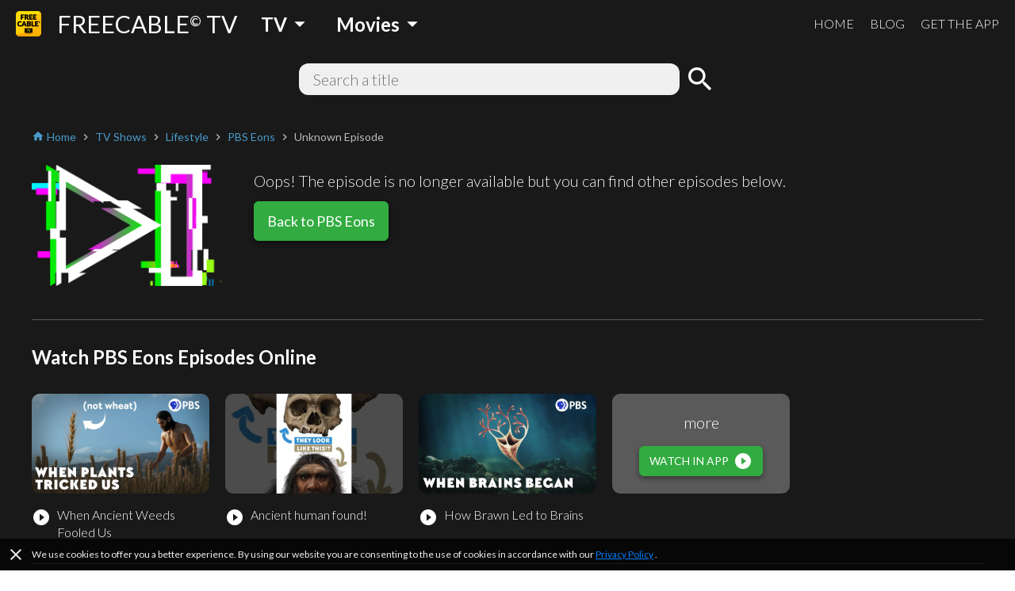

--- FILE ---
content_type: application/javascript; charset=UTF-8
request_url: https://www.freetv-app.com/_next/static/chunks/7985857348a4a3d929c640dcd7293c601dba7e4d.0f5c4855c2f3402cd4e9.js
body_size: 5474
content:
(window.webpackJsonp=window.webpackJsonp||[]).push([[12],{"19JU":function(t,e,n){"use strict";n.d(e,"b",(function(){return r})),n.d(e,"a",(function(){return i}));var i="undefined"===typeof document?{body:{},addEventListener:function(){},removeEventListener:function(){},activeElement:{blur:function(){},nodeName:""},querySelector:function(){return null},querySelectorAll:function(){return[]},getElementById:function(){return null},createEvent:function(){return{initEvent:function(){}}},createElement:function(){return{children:[],childNodes:[],style:{},setAttribute:function(){},getElementsByTagName:function(){return[]}}},location:{hash:""}}:document,r="undefined"===typeof window?{document:i,navigator:{userAgent:""},location:{},history:{},CustomEvent:function(){return this},addEventListener:function(){},removeEventListener:function(){},getComputedStyle:function(){return{getPropertyValue:function(){return""}}},Image:function(){},Date:function(){},screen:{},setTimeout:function(){},clearTimeout:function(){}}:window},"9Pxm":function(t,e,n){"use strict";n.d(e,"a",(function(){return o})),n.d(e,"c",(function(){return l})),n.d(e,"F",(function(){return u})),n.d(e,"n",(function(){return c})),n.d(e,"I",(function(){return a})),n.d(e,"e",(function(){return f})),n.d(e,"E",(function(){return h})),n.d(e,"i",(function(){return d})),n.d(e,"J",(function(){return p})),n.d(e,"K",(function(){return g})),n.d(e,"v",(function(){return m})),n.d(e,"t",(function(){return b})),n.d(e,"M",(function(){return v})),n.d(e,"L",(function(){return y})),n.d(e,"x",(function(){return w})),n.d(e,"w",(function(){return x})),n.d(e,"u",(function(){return L})),n.d(e,"G",(function(){return E})),n.d(e,"h",(function(){return S})),n.d(e,"j",(function(){return k})),n.d(e,"l",(function(){return O})),n.d(e,"o",(function(){return N})),n.d(e,"H",(function(){return C})),n.d(e,"q",(function(){return j})),n.d(e,"p",(function(){return I})),n.d(e,"k",(function(){return D})),n.d(e,"d",(function(){return T})),n.d(e,"A",(function(){return z})),n.d(e,"r",(function(){return _})),n.d(e,"s",(function(){return M})),n.d(e,"B",(function(){return B})),n.d(e,"C",(function(){return P})),n.d(e,"y",(function(){return H})),n.d(e,"z",(function(){return R})),n.d(e,"g",(function(){return V})),n.d(e,"m",(function(){return A})),n.d(e,"f",(function(){return q})),n.d(e,"D",(function(){return F})),n.d(e,"b",(function(){return J}));var i=n("19JU");class r{constructor(t){const e=this;for(let n=0;n<t.length;n+=1)e[n]=t[n];return e.length=t.length,this}}function o(t,e){const n=[];let o=0;if(t&&!e&&t instanceof r)return t;if(t)if("string"===typeof t){let r,s;const l=t.trim();if(l.indexOf("<")>=0&&l.indexOf(">")>=0){let t="div";for(0===l.indexOf("<li")&&(t="ul"),0===l.indexOf("<tr")&&(t="tbody"),0!==l.indexOf("<td")&&0!==l.indexOf("<th")||(t="tr"),0===l.indexOf("<tbody")&&(t="table"),0===l.indexOf("<option")&&(t="select"),s=i.a.createElement(t),s.innerHTML=l,o=0;o<s.childNodes.length;o+=1)n.push(s.childNodes[o])}else for(r=e||"#"!==t[0]||t.match(/[ .<>:~]/)?(e||i.a).querySelectorAll(t.trim()):[i.a.getElementById(t.trim().split("#")[1])],o=0;o<r.length;o+=1)r[o]&&n.push(r[o])}else if(t.nodeType||t===i.b||t===i.a)n.push(t);else if(t.length>0&&t[0].nodeType)for(o=0;o<t.length;o+=1)n.push(t[o]);return new r(n)}function s(t){const e=[];for(let n=0;n<t.length;n+=1)-1===e.indexOf(t[n])&&e.push(t[n]);return e}function l(t){if("undefined"===typeof t)return this;const e=t.split(" ");for(let n=0;n<e.length;n+=1)for(let t=0;t<this.length;t+=1)"undefined"!==typeof this[t]&&"undefined"!==typeof this[t].classList&&this[t].classList.add(e[n]);return this}function u(t){const e=t.split(" ");for(let n=0;n<e.length;n+=1)for(let t=0;t<this.length;t+=1)"undefined"!==typeof this[t]&&"undefined"!==typeof this[t].classList&&this[t].classList.remove(e[n]);return this}function c(t){return!!this[0]&&this[0].classList.contains(t)}function a(t){const e=t.split(" ");for(let n=0;n<e.length;n+=1)for(let t=0;t<this.length;t+=1)"undefined"!==typeof this[t]&&"undefined"!==typeof this[t].classList&&this[t].classList.toggle(e[n]);return this}function f(t,e){if(1===arguments.length&&"string"===typeof t)return this[0]?this[0].getAttribute(t):void 0;for(let n=0;n<this.length;n+=1)if(2===arguments.length)this[n].setAttribute(t,e);else for(const e in t)this[n][e]=t[e],this[n].setAttribute(e,t[e]);return this}function h(t){for(let e=0;e<this.length;e+=1)this[e].removeAttribute(t);return this}function d(t,e){let n;if("undefined"!==typeof e){for(let i=0;i<this.length;i+=1)n=this[i],n.dom7ElementDataStorage||(n.dom7ElementDataStorage={}),n.dom7ElementDataStorage[t]=e;return this}if(n=this[0],n){if(n.dom7ElementDataStorage&&t in n.dom7ElementDataStorage)return n.dom7ElementDataStorage[t];const e=n.getAttribute(`data-${t}`);return e||void 0}}function p(t){for(let e=0;e<this.length;e+=1){const n=this[e].style;n.webkitTransform=t,n.transform=t}return this}function g(t){"string"!==typeof t&&(t=`${t}ms`);for(let e=0;e<this.length;e+=1){const n=this[e].style;n.webkitTransitionDuration=t,n.transitionDuration=t}return this}function m(...t){let[e,n,i,r]=t;function s(t){const e=t.target;if(!e)return;const r=t.target.dom7EventData||[];if(r.indexOf(t)<0&&r.unshift(t),o(e).is(n))i.apply(e,r);else{const t=o(e).parents();for(let e=0;e<t.length;e+=1)o(t[e]).is(n)&&i.apply(t[e],r)}}function l(t){const e=t&&t.target&&t.target.dom7EventData||[];e.indexOf(t)<0&&e.unshift(t),i.apply(this,e)}"function"===typeof t[1]&&([e,i,r]=t,n=void 0),r||(r=!1);const u=e.split(" ");let c;for(let o=0;o<this.length;o+=1){const t=this[o];if(n)for(c=0;c<u.length;c+=1){const e=u[c];t.dom7LiveListeners||(t.dom7LiveListeners={}),t.dom7LiveListeners[e]||(t.dom7LiveListeners[e]=[]),t.dom7LiveListeners[e].push({listener:i,proxyListener:s}),t.addEventListener(e,s,r)}else for(c=0;c<u.length;c+=1){const e=u[c];t.dom7Listeners||(t.dom7Listeners={}),t.dom7Listeners[e]||(t.dom7Listeners[e]=[]),t.dom7Listeners[e].push({listener:i,proxyListener:l}),t.addEventListener(e,l,r)}}return this}function b(...t){let[e,n,i,r]=t;"function"===typeof t[1]&&([e,i,r]=t,n=void 0),r||(r=!1);const o=e.split(" ");for(let s=0;s<o.length;s+=1){const t=o[s];for(let e=0;e<this.length;e+=1){const o=this[e];let s;if(!n&&o.dom7Listeners?s=o.dom7Listeners[t]:n&&o.dom7LiveListeners&&(s=o.dom7LiveListeners[t]),s&&s.length)for(let e=s.length-1;e>=0;e-=1){const n=s[e];i&&n.listener===i?(o.removeEventListener(t,n.proxyListener,r),s.splice(e,1)):i&&n.listener&&n.listener.dom7proxy&&n.listener.dom7proxy===i?(o.removeEventListener(t,n.proxyListener,r),s.splice(e,1)):i||(o.removeEventListener(t,n.proxyListener,r),s.splice(e,1))}}}return this}function v(...t){const e=t[0].split(" "),n=t[1];for(let o=0;o<e.length;o+=1){const s=e[o];for(let e=0;e<this.length;e+=1){const o=this[e];let l;try{l=new i.b.CustomEvent(s,{detail:n,bubbles:!0,cancelable:!0})}catch(r){l=i.a.createEvent("Event"),l.initEvent(s,!0,!0),l.detail=n}o.dom7EventData=t.filter((t,e)=>e>0),o.dispatchEvent(l),o.dom7EventData=[],delete o.dom7EventData}}return this}function y(t){const e=["webkitTransitionEnd","transitionend"],n=this;let i;function r(o){if(o.target===this)for(t.call(this,o),i=0;i<e.length;i+=1)n.off(e[i],r)}if(t)for(i=0;i<e.length;i+=1)n.on(e[i],r);return this}function w(t){if(this.length>0){if(t){const t=this.styles();return this[0].offsetWidth+parseFloat(t.getPropertyValue("margin-right"))+parseFloat(t.getPropertyValue("margin-left"))}return this[0].offsetWidth}return null}function x(t){if(this.length>0){if(t){const t=this.styles();return this[0].offsetHeight+parseFloat(t.getPropertyValue("margin-top"))+parseFloat(t.getPropertyValue("margin-bottom"))}return this[0].offsetHeight}return null}function L(){if(this.length>0){const t=this[0],e=t.getBoundingClientRect(),n=i.a.body,r=t.clientTop||n.clientTop||0,o=t.clientLeft||n.clientLeft||0,s=t===i.b?i.b.scrollY:t.scrollTop,l=t===i.b?i.b.scrollX:t.scrollLeft;return{top:e.top+s-r,left:e.left+l-o}}return null}function E(){return this[0]?i.b.getComputedStyle(this[0],null):{}}function S(t,e){let n;if(1===arguments.length){if("string"!==typeof t){for(n=0;n<this.length;n+=1)for(let e in t)this[n].style[e]=t[e];return this}if(this[0])return i.b.getComputedStyle(this[0],null).getPropertyValue(t)}if(2===arguments.length&&"string"===typeof t){for(n=0;n<this.length;n+=1)this[n].style[t]=e;return this}return this}function k(t){if(!t)return this;for(let e=0;e<this.length;e+=1)if(!1===t.call(this[e],e,this[e]))return this;return this}function O(t){const e=[],n=this;for(let i=0;i<n.length;i+=1)t.call(n[i],i,n[i])&&e.push(n[i]);return new r(e)}function N(t){if("undefined"===typeof t)return this[0]?this[0].innerHTML:void 0;for(let e=0;e<this.length;e+=1)this[e].innerHTML=t;return this}function C(t){if("undefined"===typeof t)return this[0]?this[0].textContent.trim():null;for(let e=0;e<this.length;e+=1)this[e].textContent=t;return this}function j(t){const e=this[0];let n,s;if(!e||"undefined"===typeof t)return!1;if("string"===typeof t){if(e.matches)return e.matches(t);if(e.webkitMatchesSelector)return e.webkitMatchesSelector(t);if(e.msMatchesSelector)return e.msMatchesSelector(t);for(n=o(t),s=0;s<n.length;s+=1)if(n[s]===e)return!0;return!1}if(t===i.a)return e===i.a;if(t===i.b)return e===i.b;if(t.nodeType||t instanceof r){for(n=t.nodeType?[t]:t,s=0;s<n.length;s+=1)if(n[s]===e)return!0;return!1}return!1}function I(){let t,e=this[0];if(e){for(t=0;null!==(e=e.previousSibling);)1===e.nodeType&&(t+=1);return t}}function D(t){if("undefined"===typeof t)return this;const e=this.length;let n;return t>e-1?new r([]):t<0?(n=e+t,new r(n<0?[]:[this[n]])):new r([this[t]])}function T(...t){let e;for(let n=0;n<t.length;n+=1){e=t[n];for(let t=0;t<this.length;t+=1)if("string"===typeof e){const n=i.a.createElement("div");for(n.innerHTML=e;n.firstChild;)this[t].appendChild(n.firstChild)}else if(e instanceof r)for(let n=0;n<e.length;n+=1)this[t].appendChild(e[n]);else this[t].appendChild(e)}return this}function z(t){let e,n;for(e=0;e<this.length;e+=1)if("string"===typeof t){const r=i.a.createElement("div");for(r.innerHTML=t,n=r.childNodes.length-1;n>=0;n-=1)this[e].insertBefore(r.childNodes[n],this[e].childNodes[0])}else if(t instanceof r)for(n=0;n<t.length;n+=1)this[e].insertBefore(t[n],this[e].childNodes[0]);else this[e].insertBefore(t,this[e].childNodes[0]);return this}function _(t){return this.length>0?t?this[0].nextElementSibling&&o(this[0].nextElementSibling).is(t)?new r([this[0].nextElementSibling]):new r([]):this[0].nextElementSibling?new r([this[0].nextElementSibling]):new r([]):new r([])}function M(t){const e=[];let n=this[0];if(!n)return new r([]);for(;n.nextElementSibling;){const i=n.nextElementSibling;t?o(i).is(t)&&e.push(i):e.push(i),n=i}return new r(e)}function B(t){if(this.length>0){const e=this[0];return t?e.previousElementSibling&&o(e.previousElementSibling).is(t)?new r([e.previousElementSibling]):new r([]):e.previousElementSibling?new r([e.previousElementSibling]):new r([])}return new r([])}function P(t){const e=[];let n=this[0];if(!n)return new r([]);for(;n.previousElementSibling;){const i=n.previousElementSibling;t?o(i).is(t)&&e.push(i):e.push(i),n=i}return new r(e)}function H(t){const e=[];for(let n=0;n<this.length;n+=1)null!==this[n].parentNode&&(t?o(this[n].parentNode).is(t)&&e.push(this[n].parentNode):e.push(this[n].parentNode));return o(s(e))}function R(t){const e=[];for(let n=0;n<this.length;n+=1){let i=this[n].parentNode;for(;i;)t?o(i).is(t)&&e.push(i):e.push(i),i=i.parentNode}return o(s(e))}function V(t){let e=this;return"undefined"===typeof t?new r([]):(e.is(t)||(e=e.parents(t).eq(0)),e)}function A(t){const e=[];for(let n=0;n<this.length;n+=1){const i=this[n].querySelectorAll(t);for(let t=0;t<i.length;t+=1)e.push(i[t])}return new r(e)}function q(t){const e=[];for(let n=0;n<this.length;n+=1){const i=this[n].childNodes;for(let n=0;n<i.length;n+=1)t?1===i[n].nodeType&&o(i[n]).is(t)&&e.push(i[n]):1===i[n].nodeType&&e.push(i[n])}return new r(s(e))}function F(){for(let t=0;t<this.length;t+=1)this[t].parentNode&&this[t].parentNode.removeChild(this[t]);return this}function J(...t){const e=this;let n,i;for(n=0;n<t.length;n+=1){const r=o(t[n]);for(i=0;i<r.length;i+=1)e[e.length]=r[i],e.length+=1}return e}o.fn=r.prototype,o.Class=r,o.Dom7=r;"resize scroll".split(" ")},SoDI:function(t){t.exports=JSON.parse('{"a_see_more":{"en":"See More","ja":"\u3082\u3063\u3068\u307f\u308b"}}')},XOuL:function(t,e,n){"use strict";var i=n("q1tI"),r=n.n(i),o=n("vOnD"),s=n("HHvL"),l=r.a.createElement,u=o.b.div.withConfig({displayName:"Loader",componentId:"sc-1vyrtow-0"})(["margin:","px auto;width:40px;height:40px;position:relative;"],(function(t){return t.verticalMargin})),c=Object(o.c)(["0%{transform:rotate(0deg);}100%{transform:rotate(360deg);}"]),a=o.b.div.withConfig({displayName:"Loader__Spinner",componentId:"sc-1vyrtow-1"})(["display:inline-block;position:relative;width:3rem;height:3rem;div{box-sizing:border-box;display:block;position:absolute;width:100%;height:100%;border-radius:50%;border:5px solid;border-color:"," "," transparent transparent;animation:"," 1.2s cubic-bezier(.57,.05,.58,.94) infinite;}> div:nth-child(1){animation-delay:-0.25s;}> div:nth-child(2){animation-delay:-0.17s;}> div:nth-child(3){animation-delay:-0.1s;}"],s.a.blue,s.a.blue,c);e.a=function(t){var e=t.verticalMargin;return l(u,{verticalMargin:void 0===e?60:e},l(a,null,l("div",null),l("div",null),l("div",null)))}},i3Oi:function(t,e,n){"use strict";var i=n("1OyB"),r=n("vuIU"),o=n("Ji7U"),s=n("md7G"),l=n("foSv"),u=n("rePB"),c=n("h4VS"),a=n("q1tI"),f=n.n(a),h=n("NdFN"),d=n("YFqc"),p=n.n(d),g=n("/cpB"),m=n("HHvL"),b=n("LvDl"),v=n.n(b),y=n("vOnD"),w=n("thk6"),x=n("XOuL"),L=n("Vbva"),E=n("by4i"),S=f.a.createElement;function k(){if("undefined"===typeof Reflect||!Reflect.construct)return!1;if(Reflect.construct.sham)return!1;if("function"===typeof Proxy)return!0;try{return Date.prototype.toString.call(Reflect.construct(Date,[],(function(){}))),!0}catch(t){return!1}}var O=y.b.div.withConfig({displayName:"Thumbnail__Wrapper",componentId:"sc-1otej9z-0"})(["position:relative;background-size:cover;background-position:center;border-radius:10px;"]),N=y.b.div.withConfig({displayName:"Thumbnail__Subscript",componentId:"sc-1otej9z-1"})(["position:absolute;max-width:80%;bottom:8px;right:8px;background-color:",";color:",";font-size:12px;padding:0 8px;line-height:20px;border-radius:4px;"],m.a.transparentBlackLight,m.a.transparentWhite),C=function(t){Object(o.a)(u,t);var e,n=(e=u,function(){var t,n=Object(l.a)(e);if(k()){var i=Object(l.a)(this).constructor;t=Reflect.construct(n,arguments,i)}else t=n.apply(this,arguments);return Object(s.a)(this,t)});function u(){return Object(i.a)(this,u),n.apply(this,arguments)}return Object(r.a)(u,[{key:"render",value:function(){var t=this.props,e=t.url,n=t.subscript,i=t.ratio,r=void 0===i?"56.25%":i;return e?S(O,{style:{backgroundImage:"url(".concat(e,")"),paddingTop:r}},!!n&&S(N,null,n)):S("div",null)}}]),u}(f.a.Component),j=f.a.createElement;function I(){if("undefined"===typeof Reflect||!Reflect.construct)return!1;if(Reflect.construct.sham)return!1;if("function"===typeof Proxy)return!0;try{return Date.prototype.toString.call(Reflect.construct(Date,[],(function(){}))),!0}catch(t){return!1}}function D(){var t=Object(c.a)(["\n          font-size: 12px;\n        "]);return D=function(){return t},t}function T(){var t=Object(c.a)(["\n          font-size: 14px;\n        "]);return T=function(){return t},t}function z(){var t=Object(c.a)(["\n        margin-right: 4px;\n      "]);return z=function(){return t},t}var _=y.b.div.withConfig({displayName:"ListChannel__Wrapper",componentId:"sc-1tatbhg-0"})([".swiper-button-prev{background-image:none;width:44px;left:0;> i{display:block;font-size:44px;color:",";text-shadow:0 0 4px ",";}}.swiper-button-prev.swiper-button-disabled{opacity:0;}.swiper-button-next{background-image:none;width:44px;right:0;> i{display:block;font-size:44px;color:",";text-shadow:0 0 4px ",";}}.swiper-button-next.swiper-button-disabled{opacity:0;}.swiper-container:not(.swiper-container-initialized) .swiper-wrapper,.swiper-container:not(.swiper-container-initialized) .swiper-button-prev,.swiper-container:not(.swiper-container-initialized) .swiper-button-next{opacity:0;height:0;}.swiper-container.swiper-container-initialized .loader{display:none;}@media (max-width:480px){.swiper-button-prev,.swiper-button-next{display:none;}}"],m.a.white,m.a.grey,m.a.white,m.a.grey),M=y.b.a.withConfig({displayName:"ListChannel__ListRelatedMoreItem",componentId:"sc-1tatbhg-1"})(["display:block;text-decoration:none;cursor:pointer;color:",";> div:nth-child(1){position:relative;width:100%;padding-top:56.25%;background-size:cover;background-position:center;border-radius:10px;background-color:",";> div{position:absolute;top:0;bottom:0;left:0;right:0;width:100%;height:100%;display:flex;align-items:center;justify-content:center;font-size:24px;font-weight:300;text-decoration:underline;}}"],m.a.white,m.a.dark),B=y.b.a.withConfig({displayName:"ListChannel__ListRelatedChannelItem",componentId:"sc-1tatbhg-2"})(["display:block;text-decoration:none;cursor:pointer;color:",";> div:nth-child(1){width:100%;padding-top:56.25%;background-size:cover;background-position:center;border-radius:10px;}> div:nth-child(2){margin-top:16px;display:flex;align-items:flex-start;> div:nth-child(1){flex:0;margin-right:8px;"," > span{display:block;font-size:24px;}}> div:nth-child(2){flex:1;> h3{margin:0;font-weight:400;font-size:16px;","}> p{margin:0;font-weight:400;color:",";font-size:14px;","}}}"],(function(t){return"dark"===t.mode?m.a.white:m.a.black}),E.c.below.xxsmall(z()),E.c.below.xxsmall(T()),(function(t){return"dark"===t.mode?m.a.lightGrey:m.a.grey}),E.c.below.xxsmall(D())),P=function(t){Object(o.a)(u,t);var e,n=(e=u,function(){var t,n=Object(l.a)(e);if(I()){var i=Object(l.a)(this).constructor;t=Reflect.construct(n,arguments,i)}else t=n.apply(this,arguments);return Object(s.a)(this,t)});function u(t){var e;return Object(i.a)(this,u),(e=n.call(this,t)).sliderElement=f.a.createRef(),e}return Object(r.a)(u,[{key:"componentDidMount",value:function(){this.sliderSwiper=this.initializeSwiper()}},{key:"componentWillUnmount",value:function(){this.sliderSwiper.destroy()}},{key:"initializeSwiper",value:function(){return new w.a(this.sliderElement.current,{freeMode:!0,draggable:!0,slidesPerView:2.1,spaceBetween:10,breakpoints:{670:{slidesPerView:3,spaceBetween:10},900:{slidesPerView:4,spaceBetween:20},1200:{slidesPerView:5,spaceBetween:20}},navigation:{nextEl:".swiper-button-next",prevEl:".swiper-button-prev"}})}},{key:"render",value:function(){var t=this;return j(_,null,j("div",{className:"swiper-container",ref:this.sliderElement},j("div",{className:"swiper-wrapper"},v.a.map(this.props.items,(function(e){return t.renderChannelItem(e)})),this.props.showMoreItem&&this.renderMoreItem()),j("div",{className:"swiper-button-prev"},j("i",{className:"material-icons"},"chevron_left")),j("div",{className:"swiper-button-next"},j("i",{className:"material-icons"},"chevron_right")),j("div",{className:"loader"},j(x.a,null))))}},{key:"renderMoreItem",value:function(){return j("div",{className:"swiper-slide"},j(p.a,{passHref:!0,href:this.props.moreItemLink.href,as:this.props.moreItemLink.as},j(M,null,j("div",null,j("div",null,j("span",null,this.props.t("a_see_more")))))))}},{key:"renderChannelItem",value:function(t){var e="us"===this.props.tCountry,n=Object(h.b)(t),i=n.title,r=n.subTitle,o=n.thumbnail,s=n.subscript,l=n.domain;return j("div",{className:"swiper-slide",key:t._id},j(p.a,{passHref:!0,href:Object(g.e)("channel",{channelId:Object(h.c)(t._id,e&&i)}),as:Object(g.b)("channel",{channelId:Object(h.c)(t._id,e&&i)})},j(B,{mode:this.props.mode},o?j(C,{url:o,subscript:l||s}):j("div",null),j("div",null,j("div",null,j("span",null,j("i",{className:"material-icons"},"play_circle_filled"))),j("div",null,j("h3",null,i),j("p",null,r))))))}}]),u}(f.a.Component);Object(u.a)(P,"defaultProps",{mode:"dark",showMoreItem:!1});e.a=Object(L.a)(n("SoDI"),"src/components/ListChannel/i18n.json")(P)}}]);